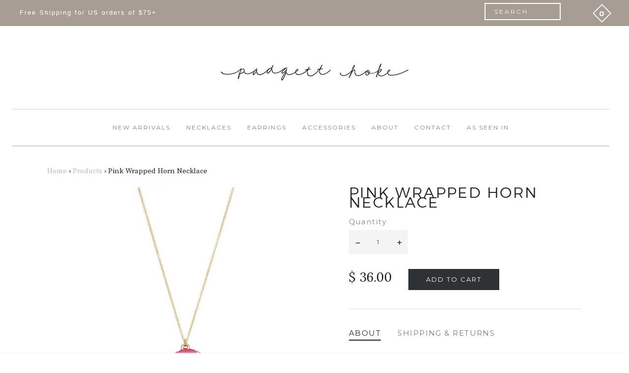

--- FILE ---
content_type: text/html; charset=utf-8
request_url: https://padgetthoke.com/products/coral-wrapped-horn-necklace
body_size: 17825
content:
<!DOCTYPE html>
<!--[if IE 9 ]><html class="ie9 no-js"><![endif]-->
<!--[if IE 8 ]><html class="ie8 no-js"><![endif]-->
<!--[if (gt IE 9)|!(IE)]><!--><html class="no-js"><!--<![endif]-->
<head>
<meta name="facebook-domain-verification" content="y7dqoru3xoqum2s77qrox4madwti8r" />
  <!-- Google Tag Manager -->
<script>(function(w,d,s,l,i){w[l]=w[l]||[];w[l].push({'gtm.start':
new Date().getTime(),event:'gtm.js'});var f=d.getElementsByTagName(s)[0],
j=d.createElement(s),dl=l!='dataLayer'?'&l='+l:'';j.async=true;j.src=
'https://www.googletagmanager.com/gtm.js?id='+i+dl;f.parentNode.insertBefore(j,f);
})(window,document,'script','dataLayer','GTM-K3Z8T9V');</script>
<!-- End Google Tag Manager -->
  <meta charset="utf-8" />

  <link rel="icon" type="image/png" href="//padgetthoke.com/cdn/shop/t/4/assets/favicon.png?v=70383788497419121731469482820"/>

  <!--[if IE]><meta http-equiv='X-UA-Compatible' content='IE=edge,chrome=1' /><![endif]-->
  <link rel="canonical" href="https://padgetthoke.com/products/coral-wrapped-horn-necklace" />
  <meta name="viewport" content="width=device-width, initial-scale=1, minimum-scale=1.0, maximum-scale=1.0, user-scalable=no" />
  



<meta property="og:url" content="https://padgetthoke.com/products/coral-wrapped-horn-necklace">
<meta property="og:site_name" content="Padgett Hoke">

  <meta property="og:type" content="product">
  <meta property="og:title" content="Pink Wrapped Horn Necklace">
  <meta property="og:description" content="Pink Wrapped Horn Necklace
16&#39;&#39; Gold Fill Chain">
  <meta name="description" content="Pink Wrapped Horn Necklace
16&#39;&#39; Gold Fill Chain" />
  
    <meta property="og:image" content="http://padgetthoke.com/cdn/shop/products/PadgettHoke091916_0001.jpg?v=1563216710">
    <meta property="og:image:secure_url" content="https://padgetthoke.com/cdn/shop/products/PadgettHoke091916_0001.jpg?v=1563216710">
  
  
    <meta property="og:image" content="http://padgetthoke.com/cdn/shop/products/PadgettHoke091916_0001.jpg?v=1563216710">
    <meta property="og:image:secure_url" content="https://padgetthoke.com/cdn/shop/products/PadgettHoke091916_0001.jpg?v=1563216710">
  
    <meta property="og:image" content="http://padgetthoke.com/cdn/shop/products/LobozzoPeter-5294_websize.jpg?v=1563216710">
    <meta property="og:image:secure_url" content="https://padgetthoke.com/cdn/shop/products/LobozzoPeter-5294_websize.jpg?v=1563216710">
  
    <meta property="og:image" content="http://padgetthoke.com/cdn/shop/products/LobozzoPeter-5334_websize.jpg?v=1563216710">
    <meta property="og:image:secure_url" content="https://padgetthoke.com/cdn/shop/products/LobozzoPeter-5334_websize.jpg?v=1563216710">
  
  <meta property="og:price:amount" content="36.00">
  <meta property="og:price:currency" content="USD">




  <meta name="twitter:card" content="summary">


  <meta name="twitter:site" content="@barrelny">


  <meta name="twitter:title" content="Pink Wrapped Horn Necklace">
  <meta name="twitter:description" content="Pink Wrapped Horn Necklace
16&#39;&#39; Gold Fill Chain">
  <meta name="twitter:image" content="https://padgetthoke.com/cdn/shop/products/PadgettHoke091916_0001.jpg?v=1563216710">
  <meta name="twitter:image:width" content="480">
  <meta name="twitter:image:height" content="480">




  
  
  

  

  

  

  <link href="//fonts.googleapis.com/css?family=Montserrat:400,700|Source+Serif+Pro:400,700" rel="stylesheet" type="text/css">

  <link href="//padgetthoke.com/cdn/shop/t/4/assets/style.scss.css?v=82011409619395838641674764664" rel="stylesheet" type="text/css" media="all" />

  <!-- SCRIPTS -->
  <!--[if lt IE 9]><script src="//html5shiv.googlecode.com/svn/trunk/html5.js" type="text/javascript"></script><![endif]-->
  <script src="//padgetthoke.com/cdn/shop/t/4/assets/modernizr.min.js?v=121134517573345565831469482822" type="text/javascript"></script>
  <script src="//padgetthoke.com/cdn/shop/t/4/assets/respond.min.js?v=93990193852539669651469482822" type="text/javascript"></script>
  <script src="//padgetthoke.com/cdn/shop/t/4/assets/instafeed.min.js?v=109694167883035091191469936853" type="text/javascript"></script>
  <script src="//padgetthoke.com/cdn/shopifycloud/storefront/assets/themes_support/shopify_common-5f594365.js" type="text/javascript"></script>
  
  <!-- JQUERY -->
  <script src="https://ajax.googleapis.com/ajax/libs/jquery/1.11.3/jquery.min.js" type="text/javascript"></script>
  <!-- jQuery Dependent -->
  <script src="//padgetthoke.com/cdn/shopifycloud/storefront/assets/themes_support/api.jquery-7ab1a3a4.js" type="text/javascript"></script>
  <script src="//padgetthoke.com/cdn/shop/t/4/assets/handlebars.min.js?v=19896317728810226151469482820" type="text/javascript"></script>
  <script src="//padgetthoke.com/cdn/shop/t/4/assets/jquery.fancybox.pack.js?v=40397269768524651751470172850" type="text/javascript"></script>

  <script>window.performance && window.performance.mark && window.performance.mark('shopify.content_for_header.start');</script><meta name="google-site-verification" content="1JYi2kLK1YorUSxotc_vTOLaip2rVpubAfCjNYJeddc">
<meta name="google-site-verification" content="z744FWuDYxkJfHlyI7KevrXKQOvwfv6YRn2D85q7ALI">
<meta id="shopify-digital-wallet" name="shopify-digital-wallet" content="/6715477/digital_wallets/dialog">
<meta name="shopify-checkout-api-token" content="d6a3bec38115ed876ef81d2bf2f93720">
<meta id="in-context-paypal-metadata" data-shop-id="6715477" data-venmo-supported="false" data-environment="production" data-locale="en_US" data-paypal-v4="true" data-currency="USD">
<link rel="alternate" type="application/json+oembed" href="https://padgetthoke.com/products/coral-wrapped-horn-necklace.oembed">
<script async="async" src="/checkouts/internal/preloads.js?locale=en-US"></script>
<link rel="preconnect" href="https://shop.app" crossorigin="anonymous">
<script async="async" src="https://shop.app/checkouts/internal/preloads.js?locale=en-US&shop_id=6715477" crossorigin="anonymous"></script>
<script id="apple-pay-shop-capabilities" type="application/json">{"shopId":6715477,"countryCode":"US","currencyCode":"USD","merchantCapabilities":["supports3DS"],"merchantId":"gid:\/\/shopify\/Shop\/6715477","merchantName":"Padgett Hoke","requiredBillingContactFields":["postalAddress","email","phone"],"requiredShippingContactFields":["postalAddress","email","phone"],"shippingType":"shipping","supportedNetworks":["visa","masterCard","amex","discover","elo","jcb"],"total":{"type":"pending","label":"Padgett Hoke","amount":"1.00"},"shopifyPaymentsEnabled":true,"supportsSubscriptions":true}</script>
<script id="shopify-features" type="application/json">{"accessToken":"d6a3bec38115ed876ef81d2bf2f93720","betas":["rich-media-storefront-analytics"],"domain":"padgetthoke.com","predictiveSearch":true,"shopId":6715477,"locale":"en"}</script>
<script>var Shopify = Shopify || {};
Shopify.shop = "padgett-hoke.myshopify.com";
Shopify.locale = "en";
Shopify.currency = {"active":"USD","rate":"1.0"};
Shopify.country = "US";
Shopify.theme = {"name":"theme-export-padgett-hoke-3-myshopify-com-mosa","id":140446278,"schema_name":null,"schema_version":null,"theme_store_id":null,"role":"main"};
Shopify.theme.handle = "null";
Shopify.theme.style = {"id":null,"handle":null};
Shopify.cdnHost = "padgetthoke.com/cdn";
Shopify.routes = Shopify.routes || {};
Shopify.routes.root = "/";</script>
<script type="module">!function(o){(o.Shopify=o.Shopify||{}).modules=!0}(window);</script>
<script>!function(o){function n(){var o=[];function n(){o.push(Array.prototype.slice.apply(arguments))}return n.q=o,n}var t=o.Shopify=o.Shopify||{};t.loadFeatures=n(),t.autoloadFeatures=n()}(window);</script>
<script>
  window.ShopifyPay = window.ShopifyPay || {};
  window.ShopifyPay.apiHost = "shop.app\/pay";
  window.ShopifyPay.redirectState = null;
</script>
<script id="shop-js-analytics" type="application/json">{"pageType":"product"}</script>
<script defer="defer" async type="module" src="//padgetthoke.com/cdn/shopifycloud/shop-js/modules/v2/client.init-shop-cart-sync_BApSsMSl.en.esm.js"></script>
<script defer="defer" async type="module" src="//padgetthoke.com/cdn/shopifycloud/shop-js/modules/v2/chunk.common_CBoos6YZ.esm.js"></script>
<script type="module">
  await import("//padgetthoke.com/cdn/shopifycloud/shop-js/modules/v2/client.init-shop-cart-sync_BApSsMSl.en.esm.js");
await import("//padgetthoke.com/cdn/shopifycloud/shop-js/modules/v2/chunk.common_CBoos6YZ.esm.js");

  window.Shopify.SignInWithShop?.initShopCartSync?.({"fedCMEnabled":true,"windoidEnabled":true});

</script>
<script>
  window.Shopify = window.Shopify || {};
  if (!window.Shopify.featureAssets) window.Shopify.featureAssets = {};
  window.Shopify.featureAssets['shop-js'] = {"shop-cart-sync":["modules/v2/client.shop-cart-sync_DJczDl9f.en.esm.js","modules/v2/chunk.common_CBoos6YZ.esm.js"],"init-fed-cm":["modules/v2/client.init-fed-cm_BzwGC0Wi.en.esm.js","modules/v2/chunk.common_CBoos6YZ.esm.js"],"init-windoid":["modules/v2/client.init-windoid_BS26ThXS.en.esm.js","modules/v2/chunk.common_CBoos6YZ.esm.js"],"shop-cash-offers":["modules/v2/client.shop-cash-offers_DthCPNIO.en.esm.js","modules/v2/chunk.common_CBoos6YZ.esm.js","modules/v2/chunk.modal_Bu1hFZFC.esm.js"],"shop-button":["modules/v2/client.shop-button_D_JX508o.en.esm.js","modules/v2/chunk.common_CBoos6YZ.esm.js"],"init-shop-email-lookup-coordinator":["modules/v2/client.init-shop-email-lookup-coordinator_DFwWcvrS.en.esm.js","modules/v2/chunk.common_CBoos6YZ.esm.js"],"shop-toast-manager":["modules/v2/client.shop-toast-manager_tEhgP2F9.en.esm.js","modules/v2/chunk.common_CBoos6YZ.esm.js"],"shop-login-button":["modules/v2/client.shop-login-button_DwLgFT0K.en.esm.js","modules/v2/chunk.common_CBoos6YZ.esm.js","modules/v2/chunk.modal_Bu1hFZFC.esm.js"],"avatar":["modules/v2/client.avatar_BTnouDA3.en.esm.js"],"init-shop-cart-sync":["modules/v2/client.init-shop-cart-sync_BApSsMSl.en.esm.js","modules/v2/chunk.common_CBoos6YZ.esm.js"],"pay-button":["modules/v2/client.pay-button_BuNmcIr_.en.esm.js","modules/v2/chunk.common_CBoos6YZ.esm.js"],"init-shop-for-new-customer-accounts":["modules/v2/client.init-shop-for-new-customer-accounts_DrjXSI53.en.esm.js","modules/v2/client.shop-login-button_DwLgFT0K.en.esm.js","modules/v2/chunk.common_CBoos6YZ.esm.js","modules/v2/chunk.modal_Bu1hFZFC.esm.js"],"init-customer-accounts-sign-up":["modules/v2/client.init-customer-accounts-sign-up_TlVCiykN.en.esm.js","modules/v2/client.shop-login-button_DwLgFT0K.en.esm.js","modules/v2/chunk.common_CBoos6YZ.esm.js","modules/v2/chunk.modal_Bu1hFZFC.esm.js"],"shop-follow-button":["modules/v2/client.shop-follow-button_C5D3XtBb.en.esm.js","modules/v2/chunk.common_CBoos6YZ.esm.js","modules/v2/chunk.modal_Bu1hFZFC.esm.js"],"checkout-modal":["modules/v2/client.checkout-modal_8TC_1FUY.en.esm.js","modules/v2/chunk.common_CBoos6YZ.esm.js","modules/v2/chunk.modal_Bu1hFZFC.esm.js"],"init-customer-accounts":["modules/v2/client.init-customer-accounts_C0Oh2ljF.en.esm.js","modules/v2/client.shop-login-button_DwLgFT0K.en.esm.js","modules/v2/chunk.common_CBoos6YZ.esm.js","modules/v2/chunk.modal_Bu1hFZFC.esm.js"],"lead-capture":["modules/v2/client.lead-capture_Cq0gfm7I.en.esm.js","modules/v2/chunk.common_CBoos6YZ.esm.js","modules/v2/chunk.modal_Bu1hFZFC.esm.js"],"shop-login":["modules/v2/client.shop-login_BmtnoEUo.en.esm.js","modules/v2/chunk.common_CBoos6YZ.esm.js","modules/v2/chunk.modal_Bu1hFZFC.esm.js"],"payment-terms":["modules/v2/client.payment-terms_BHOWV7U_.en.esm.js","modules/v2/chunk.common_CBoos6YZ.esm.js","modules/v2/chunk.modal_Bu1hFZFC.esm.js"]};
</script>
<script>(function() {
  var isLoaded = false;
  function asyncLoad() {
    if (isLoaded) return;
    isLoaded = true;
    var urls = ["https:\/\/cdn.shopify.com\/s\/files\/1\/0671\/5477\/t\/4\/assets\/clever_adwords_global_tag.js?shop=padgett-hoke.myshopify.com","\/\/shopify.privy.com\/widget.js?shop=padgett-hoke.myshopify.com","https:\/\/cdn.hextom.com\/js\/quickannouncementbar.js?shop=padgett-hoke.myshopify.com"];
    for (var i = 0; i < urls.length; i++) {
      var s = document.createElement('script');
      s.type = 'text/javascript';
      s.async = true;
      s.src = urls[i];
      var x = document.getElementsByTagName('script')[0];
      x.parentNode.insertBefore(s, x);
    }
  };
  if(window.attachEvent) {
    window.attachEvent('onload', asyncLoad);
  } else {
    window.addEventListener('load', asyncLoad, false);
  }
})();</script>
<script id="__st">var __st={"a":6715477,"offset":-25200,"reqid":"4956ff4a-a8ef-4df1-9d97-631fa620ab08-1768904167","pageurl":"padgetthoke.com\/products\/coral-wrapped-horn-necklace","u":"354b855be9da","p":"product","rtyp":"product","rid":8752168710};</script>
<script>window.ShopifyPaypalV4VisibilityTracking = true;</script>
<script id="captcha-bootstrap">!function(){'use strict';const t='contact',e='account',n='new_comment',o=[[t,t],['blogs',n],['comments',n],[t,'customer']],c=[[e,'customer_login'],[e,'guest_login'],[e,'recover_customer_password'],[e,'create_customer']],r=t=>t.map((([t,e])=>`form[action*='/${t}']:not([data-nocaptcha='true']) input[name='form_type'][value='${e}']`)).join(','),a=t=>()=>t?[...document.querySelectorAll(t)].map((t=>t.form)):[];function s(){const t=[...o],e=r(t);return a(e)}const i='password',u='form_key',d=['recaptcha-v3-token','g-recaptcha-response','h-captcha-response',i],f=()=>{try{return window.sessionStorage}catch{return}},m='__shopify_v',_=t=>t.elements[u];function p(t,e,n=!1){try{const o=window.sessionStorage,c=JSON.parse(o.getItem(e)),{data:r}=function(t){const{data:e,action:n}=t;return t[m]||n?{data:e,action:n}:{data:t,action:n}}(c);for(const[e,n]of Object.entries(r))t.elements[e]&&(t.elements[e].value=n);n&&o.removeItem(e)}catch(o){console.error('form repopulation failed',{error:o})}}const l='form_type',E='cptcha';function T(t){t.dataset[E]=!0}const w=window,h=w.document,L='Shopify',v='ce_forms',y='captcha';let A=!1;((t,e)=>{const n=(g='f06e6c50-85a8-45c8-87d0-21a2b65856fe',I='https://cdn.shopify.com/shopifycloud/storefront-forms-hcaptcha/ce_storefront_forms_captcha_hcaptcha.v1.5.2.iife.js',D={infoText:'Protected by hCaptcha',privacyText:'Privacy',termsText:'Terms'},(t,e,n)=>{const o=w[L][v],c=o.bindForm;if(c)return c(t,g,e,D).then(n);var r;o.q.push([[t,g,e,D],n]),r=I,A||(h.body.append(Object.assign(h.createElement('script'),{id:'captcha-provider',async:!0,src:r})),A=!0)});var g,I,D;w[L]=w[L]||{},w[L][v]=w[L][v]||{},w[L][v].q=[],w[L][y]=w[L][y]||{},w[L][y].protect=function(t,e){n(t,void 0,e),T(t)},Object.freeze(w[L][y]),function(t,e,n,w,h,L){const[v,y,A,g]=function(t,e,n){const i=e?o:[],u=t?c:[],d=[...i,...u],f=r(d),m=r(i),_=r(d.filter((([t,e])=>n.includes(e))));return[a(f),a(m),a(_),s()]}(w,h,L),I=t=>{const e=t.target;return e instanceof HTMLFormElement?e:e&&e.form},D=t=>v().includes(t);t.addEventListener('submit',(t=>{const e=I(t);if(!e)return;const n=D(e)&&!e.dataset.hcaptchaBound&&!e.dataset.recaptchaBound,o=_(e),c=g().includes(e)&&(!o||!o.value);(n||c)&&t.preventDefault(),c&&!n&&(function(t){try{if(!f())return;!function(t){const e=f();if(!e)return;const n=_(t);if(!n)return;const o=n.value;o&&e.removeItem(o)}(t);const e=Array.from(Array(32),(()=>Math.random().toString(36)[2])).join('');!function(t,e){_(t)||t.append(Object.assign(document.createElement('input'),{type:'hidden',name:u})),t.elements[u].value=e}(t,e),function(t,e){const n=f();if(!n)return;const o=[...t.querySelectorAll(`input[type='${i}']`)].map((({name:t})=>t)),c=[...d,...o],r={};for(const[a,s]of new FormData(t).entries())c.includes(a)||(r[a]=s);n.setItem(e,JSON.stringify({[m]:1,action:t.action,data:r}))}(t,e)}catch(e){console.error('failed to persist form',e)}}(e),e.submit())}));const S=(t,e)=>{t&&!t.dataset[E]&&(n(t,e.some((e=>e===t))),T(t))};for(const o of['focusin','change'])t.addEventListener(o,(t=>{const e=I(t);D(e)&&S(e,y())}));const B=e.get('form_key'),M=e.get(l),P=B&&M;t.addEventListener('DOMContentLoaded',(()=>{const t=y();if(P)for(const e of t)e.elements[l].value===M&&p(e,B);[...new Set([...A(),...v().filter((t=>'true'===t.dataset.shopifyCaptcha))])].forEach((e=>S(e,t)))}))}(h,new URLSearchParams(w.location.search),n,t,e,['guest_login'])})(!0,!0)}();</script>
<script integrity="sha256-4kQ18oKyAcykRKYeNunJcIwy7WH5gtpwJnB7kiuLZ1E=" data-source-attribution="shopify.loadfeatures" defer="defer" src="//padgetthoke.com/cdn/shopifycloud/storefront/assets/storefront/load_feature-a0a9edcb.js" crossorigin="anonymous"></script>
<script crossorigin="anonymous" defer="defer" src="//padgetthoke.com/cdn/shopifycloud/storefront/assets/shopify_pay/storefront-65b4c6d7.js?v=20250812"></script>
<script data-source-attribution="shopify.dynamic_checkout.dynamic.init">var Shopify=Shopify||{};Shopify.PaymentButton=Shopify.PaymentButton||{isStorefrontPortableWallets:!0,init:function(){window.Shopify.PaymentButton.init=function(){};var t=document.createElement("script");t.src="https://padgetthoke.com/cdn/shopifycloud/portable-wallets/latest/portable-wallets.en.js",t.type="module",document.head.appendChild(t)}};
</script>
<script data-source-attribution="shopify.dynamic_checkout.buyer_consent">
  function portableWalletsHideBuyerConsent(e){var t=document.getElementById("shopify-buyer-consent"),n=document.getElementById("shopify-subscription-policy-button");t&&n&&(t.classList.add("hidden"),t.setAttribute("aria-hidden","true"),n.removeEventListener("click",e))}function portableWalletsShowBuyerConsent(e){var t=document.getElementById("shopify-buyer-consent"),n=document.getElementById("shopify-subscription-policy-button");t&&n&&(t.classList.remove("hidden"),t.removeAttribute("aria-hidden"),n.addEventListener("click",e))}window.Shopify?.PaymentButton&&(window.Shopify.PaymentButton.hideBuyerConsent=portableWalletsHideBuyerConsent,window.Shopify.PaymentButton.showBuyerConsent=portableWalletsShowBuyerConsent);
</script>
<script data-source-attribution="shopify.dynamic_checkout.cart.bootstrap">document.addEventListener("DOMContentLoaded",(function(){function t(){return document.querySelector("shopify-accelerated-checkout-cart, shopify-accelerated-checkout")}if(t())Shopify.PaymentButton.init();else{new MutationObserver((function(e,n){t()&&(Shopify.PaymentButton.init(),n.disconnect())})).observe(document.body,{childList:!0,subtree:!0})}}));
</script>
<link id="shopify-accelerated-checkout-styles" rel="stylesheet" media="screen" href="https://padgetthoke.com/cdn/shopifycloud/portable-wallets/latest/accelerated-checkout-backwards-compat.css" crossorigin="anonymous">
<style id="shopify-accelerated-checkout-cart">
        #shopify-buyer-consent {
  margin-top: 1em;
  display: inline-block;
  width: 100%;
}

#shopify-buyer-consent.hidden {
  display: none;
}

#shopify-subscription-policy-button {
  background: none;
  border: none;
  padding: 0;
  text-decoration: underline;
  font-size: inherit;
  cursor: pointer;
}

#shopify-subscription-policy-button::before {
  box-shadow: none;
}

      </style>

<script>window.performance && window.performance.mark && window.performance.mark('shopify.content_for_header.end');</script>

  <title>
  Pink Wrapped Horn Necklace &ndash; Padgett Hoke
  </title>
  
  
  <link href='https://fonts.googleapis.com/css?family=Raleway:400,500,300|Lora:400,400italic' rel='stylesheet' type='text/css'>

  <link href="//padgetthoke.com/cdn/shop/t/4/assets/font.css?v=24865337470800825731469489458" rel="stylesheet" type="text/css" media="all" />
  
  <meta name="google-site-verification" content="z744FWuDYxkJfHlyI7KevrXKQOvwfv6YRn2D85q7ALI" />
  
<link href="https://monorail-edge.shopifysvc.com" rel="dns-prefetch">
<script>(function(){if ("sendBeacon" in navigator && "performance" in window) {try {var session_token_from_headers = performance.getEntriesByType('navigation')[0].serverTiming.find(x => x.name == '_s').description;} catch {var session_token_from_headers = undefined;}var session_cookie_matches = document.cookie.match(/_shopify_s=([^;]*)/);var session_token_from_cookie = session_cookie_matches && session_cookie_matches.length === 2 ? session_cookie_matches[1] : "";var session_token = session_token_from_headers || session_token_from_cookie || "";function handle_abandonment_event(e) {var entries = performance.getEntries().filter(function(entry) {return /monorail-edge.shopifysvc.com/.test(entry.name);});if (!window.abandonment_tracked && entries.length === 0) {window.abandonment_tracked = true;var currentMs = Date.now();var navigation_start = performance.timing.navigationStart;var payload = {shop_id: 6715477,url: window.location.href,navigation_start,duration: currentMs - navigation_start,session_token,page_type: "product"};window.navigator.sendBeacon("https://monorail-edge.shopifysvc.com/v1/produce", JSON.stringify({schema_id: "online_store_buyer_site_abandonment/1.1",payload: payload,metadata: {event_created_at_ms: currentMs,event_sent_at_ms: currentMs}}));}}window.addEventListener('pagehide', handle_abandonment_event);}}());</script>
<script id="web-pixels-manager-setup">(function e(e,d,r,n,o){if(void 0===o&&(o={}),!Boolean(null===(a=null===(i=window.Shopify)||void 0===i?void 0:i.analytics)||void 0===a?void 0:a.replayQueue)){var i,a;window.Shopify=window.Shopify||{};var t=window.Shopify;t.analytics=t.analytics||{};var s=t.analytics;s.replayQueue=[],s.publish=function(e,d,r){return s.replayQueue.push([e,d,r]),!0};try{self.performance.mark("wpm:start")}catch(e){}var l=function(){var e={modern:/Edge?\/(1{2}[4-9]|1[2-9]\d|[2-9]\d{2}|\d{4,})\.\d+(\.\d+|)|Firefox\/(1{2}[4-9]|1[2-9]\d|[2-9]\d{2}|\d{4,})\.\d+(\.\d+|)|Chrom(ium|e)\/(9{2}|\d{3,})\.\d+(\.\d+|)|(Maci|X1{2}).+ Version\/(15\.\d+|(1[6-9]|[2-9]\d|\d{3,})\.\d+)([,.]\d+|)( \(\w+\)|)( Mobile\/\w+|) Safari\/|Chrome.+OPR\/(9{2}|\d{3,})\.\d+\.\d+|(CPU[ +]OS|iPhone[ +]OS|CPU[ +]iPhone|CPU IPhone OS|CPU iPad OS)[ +]+(15[._]\d+|(1[6-9]|[2-9]\d|\d{3,})[._]\d+)([._]\d+|)|Android:?[ /-](13[3-9]|1[4-9]\d|[2-9]\d{2}|\d{4,})(\.\d+|)(\.\d+|)|Android.+Firefox\/(13[5-9]|1[4-9]\d|[2-9]\d{2}|\d{4,})\.\d+(\.\d+|)|Android.+Chrom(ium|e)\/(13[3-9]|1[4-9]\d|[2-9]\d{2}|\d{4,})\.\d+(\.\d+|)|SamsungBrowser\/([2-9]\d|\d{3,})\.\d+/,legacy:/Edge?\/(1[6-9]|[2-9]\d|\d{3,})\.\d+(\.\d+|)|Firefox\/(5[4-9]|[6-9]\d|\d{3,})\.\d+(\.\d+|)|Chrom(ium|e)\/(5[1-9]|[6-9]\d|\d{3,})\.\d+(\.\d+|)([\d.]+$|.*Safari\/(?![\d.]+ Edge\/[\d.]+$))|(Maci|X1{2}).+ Version\/(10\.\d+|(1[1-9]|[2-9]\d|\d{3,})\.\d+)([,.]\d+|)( \(\w+\)|)( Mobile\/\w+|) Safari\/|Chrome.+OPR\/(3[89]|[4-9]\d|\d{3,})\.\d+\.\d+|(CPU[ +]OS|iPhone[ +]OS|CPU[ +]iPhone|CPU IPhone OS|CPU iPad OS)[ +]+(10[._]\d+|(1[1-9]|[2-9]\d|\d{3,})[._]\d+)([._]\d+|)|Android:?[ /-](13[3-9]|1[4-9]\d|[2-9]\d{2}|\d{4,})(\.\d+|)(\.\d+|)|Mobile Safari.+OPR\/([89]\d|\d{3,})\.\d+\.\d+|Android.+Firefox\/(13[5-9]|1[4-9]\d|[2-9]\d{2}|\d{4,})\.\d+(\.\d+|)|Android.+Chrom(ium|e)\/(13[3-9]|1[4-9]\d|[2-9]\d{2}|\d{4,})\.\d+(\.\d+|)|Android.+(UC? ?Browser|UCWEB|U3)[ /]?(15\.([5-9]|\d{2,})|(1[6-9]|[2-9]\d|\d{3,})\.\d+)\.\d+|SamsungBrowser\/(5\.\d+|([6-9]|\d{2,})\.\d+)|Android.+MQ{2}Browser\/(14(\.(9|\d{2,})|)|(1[5-9]|[2-9]\d|\d{3,})(\.\d+|))(\.\d+|)|K[Aa][Ii]OS\/(3\.\d+|([4-9]|\d{2,})\.\d+)(\.\d+|)/},d=e.modern,r=e.legacy,n=navigator.userAgent;return n.match(d)?"modern":n.match(r)?"legacy":"unknown"}(),u="modern"===l?"modern":"legacy",c=(null!=n?n:{modern:"",legacy:""})[u],f=function(e){return[e.baseUrl,"/wpm","/b",e.hashVersion,"modern"===e.buildTarget?"m":"l",".js"].join("")}({baseUrl:d,hashVersion:r,buildTarget:u}),m=function(e){var d=e.version,r=e.bundleTarget,n=e.surface,o=e.pageUrl,i=e.monorailEndpoint;return{emit:function(e){var a=e.status,t=e.errorMsg,s=(new Date).getTime(),l=JSON.stringify({metadata:{event_sent_at_ms:s},events:[{schema_id:"web_pixels_manager_load/3.1",payload:{version:d,bundle_target:r,page_url:o,status:a,surface:n,error_msg:t},metadata:{event_created_at_ms:s}}]});if(!i)return console&&console.warn&&console.warn("[Web Pixels Manager] No Monorail endpoint provided, skipping logging."),!1;try{return self.navigator.sendBeacon.bind(self.navigator)(i,l)}catch(e){}var u=new XMLHttpRequest;try{return u.open("POST",i,!0),u.setRequestHeader("Content-Type","text/plain"),u.send(l),!0}catch(e){return console&&console.warn&&console.warn("[Web Pixels Manager] Got an unhandled error while logging to Monorail."),!1}}}}({version:r,bundleTarget:l,surface:e.surface,pageUrl:self.location.href,monorailEndpoint:e.monorailEndpoint});try{o.browserTarget=l,function(e){var d=e.src,r=e.async,n=void 0===r||r,o=e.onload,i=e.onerror,a=e.sri,t=e.scriptDataAttributes,s=void 0===t?{}:t,l=document.createElement("script"),u=document.querySelector("head"),c=document.querySelector("body");if(l.async=n,l.src=d,a&&(l.integrity=a,l.crossOrigin="anonymous"),s)for(var f in s)if(Object.prototype.hasOwnProperty.call(s,f))try{l.dataset[f]=s[f]}catch(e){}if(o&&l.addEventListener("load",o),i&&l.addEventListener("error",i),u)u.appendChild(l);else{if(!c)throw new Error("Did not find a head or body element to append the script");c.appendChild(l)}}({src:f,async:!0,onload:function(){if(!function(){var e,d;return Boolean(null===(d=null===(e=window.Shopify)||void 0===e?void 0:e.analytics)||void 0===d?void 0:d.initialized)}()){var d=window.webPixelsManager.init(e)||void 0;if(d){var r=window.Shopify.analytics;r.replayQueue.forEach((function(e){var r=e[0],n=e[1],o=e[2];d.publishCustomEvent(r,n,o)})),r.replayQueue=[],r.publish=d.publishCustomEvent,r.visitor=d.visitor,r.initialized=!0}}},onerror:function(){return m.emit({status:"failed",errorMsg:"".concat(f," has failed to load")})},sri:function(e){var d=/^sha384-[A-Za-z0-9+/=]+$/;return"string"==typeof e&&d.test(e)}(c)?c:"",scriptDataAttributes:o}),m.emit({status:"loading"})}catch(e){m.emit({status:"failed",errorMsg:(null==e?void 0:e.message)||"Unknown error"})}}})({shopId: 6715477,storefrontBaseUrl: "https://padgetthoke.com",extensionsBaseUrl: "https://extensions.shopifycdn.com/cdn/shopifycloud/web-pixels-manager",monorailEndpoint: "https://monorail-edge.shopifysvc.com/unstable/produce_batch",surface: "storefront-renderer",enabledBetaFlags: ["2dca8a86"],webPixelsConfigList: [{"id":"356483158","configuration":"{\"config\":\"{\\\"pixel_id\\\":\\\"AW-471406868\\\",\\\"target_country\\\":\\\"US\\\",\\\"gtag_events\\\":[{\\\"type\\\":\\\"search\\\",\\\"action_label\\\":\\\"AW-471406868\\\/ggJ7CPu3gewBEJSy5OAB\\\"},{\\\"type\\\":\\\"begin_checkout\\\",\\\"action_label\\\":\\\"AW-471406868\\\/nZetCPi3gewBEJSy5OAB\\\"},{\\\"type\\\":\\\"view_item\\\",\\\"action_label\\\":[\\\"AW-471406868\\\/Ute5CPK3gewBEJSy5OAB\\\",\\\"MC-VCY358CS0T\\\"]},{\\\"type\\\":\\\"purchase\\\",\\\"action_label\\\":[\\\"AW-471406868\\\/emaNCO-3gewBEJSy5OAB\\\",\\\"MC-VCY358CS0T\\\"]},{\\\"type\\\":\\\"page_view\\\",\\\"action_label\\\":[\\\"AW-471406868\\\/ZvykCOy3gewBEJSy5OAB\\\",\\\"MC-VCY358CS0T\\\"]},{\\\"type\\\":\\\"add_payment_info\\\",\\\"action_label\\\":\\\"AW-471406868\\\/8K3tCP63gewBEJSy5OAB\\\"},{\\\"type\\\":\\\"add_to_cart\\\",\\\"action_label\\\":\\\"AW-471406868\\\/913CCPW3gewBEJSy5OAB\\\"}],\\\"enable_monitoring_mode\\\":false}\"}","eventPayloadVersion":"v1","runtimeContext":"OPEN","scriptVersion":"b2a88bafab3e21179ed38636efcd8a93","type":"APP","apiClientId":1780363,"privacyPurposes":[],"dataSharingAdjustments":{"protectedCustomerApprovalScopes":["read_customer_address","read_customer_email","read_customer_name","read_customer_personal_data","read_customer_phone"]}},{"id":"93388886","configuration":"{\"pixel_id\":\"630556277349756\",\"pixel_type\":\"facebook_pixel\",\"metaapp_system_user_token\":\"-\"}","eventPayloadVersion":"v1","runtimeContext":"OPEN","scriptVersion":"ca16bc87fe92b6042fbaa3acc2fbdaa6","type":"APP","apiClientId":2329312,"privacyPurposes":["ANALYTICS","MARKETING","SALE_OF_DATA"],"dataSharingAdjustments":{"protectedCustomerApprovalScopes":["read_customer_address","read_customer_email","read_customer_name","read_customer_personal_data","read_customer_phone"]}},{"id":"82051158","eventPayloadVersion":"v1","runtimeContext":"LAX","scriptVersion":"1","type":"CUSTOM","privacyPurposes":["ANALYTICS"],"name":"Google Analytics tag (migrated)"},{"id":"shopify-app-pixel","configuration":"{}","eventPayloadVersion":"v1","runtimeContext":"STRICT","scriptVersion":"0450","apiClientId":"shopify-pixel","type":"APP","privacyPurposes":["ANALYTICS","MARKETING"]},{"id":"shopify-custom-pixel","eventPayloadVersion":"v1","runtimeContext":"LAX","scriptVersion":"0450","apiClientId":"shopify-pixel","type":"CUSTOM","privacyPurposes":["ANALYTICS","MARKETING"]}],isMerchantRequest: false,initData: {"shop":{"name":"Padgett Hoke","paymentSettings":{"currencyCode":"USD"},"myshopifyDomain":"padgett-hoke.myshopify.com","countryCode":"US","storefrontUrl":"https:\/\/padgetthoke.com"},"customer":null,"cart":null,"checkout":null,"productVariants":[{"price":{"amount":36.0,"currencyCode":"USD"},"product":{"title":"Pink Wrapped Horn Necklace","vendor":"Padgett Hoke","id":"8752168710","untranslatedTitle":"Pink Wrapped Horn Necklace","url":"\/products\/coral-wrapped-horn-necklace","type":"Necklace"},"id":"31306422918","image":{"src":"\/\/padgetthoke.com\/cdn\/shop\/products\/PadgettHoke091916_0001.jpg?v=1563216710"},"sku":"N0207","title":"Default Title","untranslatedTitle":"Default Title"}],"purchasingCompany":null},},"https://padgetthoke.com/cdn","fcfee988w5aeb613cpc8e4bc33m6693e112",{"modern":"","legacy":""},{"shopId":"6715477","storefrontBaseUrl":"https:\/\/padgetthoke.com","extensionBaseUrl":"https:\/\/extensions.shopifycdn.com\/cdn\/shopifycloud\/web-pixels-manager","surface":"storefront-renderer","enabledBetaFlags":"[\"2dca8a86\"]","isMerchantRequest":"false","hashVersion":"fcfee988w5aeb613cpc8e4bc33m6693e112","publish":"custom","events":"[[\"page_viewed\",{}],[\"product_viewed\",{\"productVariant\":{\"price\":{\"amount\":36.0,\"currencyCode\":\"USD\"},\"product\":{\"title\":\"Pink Wrapped Horn Necklace\",\"vendor\":\"Padgett Hoke\",\"id\":\"8752168710\",\"untranslatedTitle\":\"Pink Wrapped Horn Necklace\",\"url\":\"\/products\/coral-wrapped-horn-necklace\",\"type\":\"Necklace\"},\"id\":\"31306422918\",\"image\":{\"src\":\"\/\/padgetthoke.com\/cdn\/shop\/products\/PadgettHoke091916_0001.jpg?v=1563216710\"},\"sku\":\"N0207\",\"title\":\"Default Title\",\"untranslatedTitle\":\"Default Title\"}}]]"});</script><script>
  window.ShopifyAnalytics = window.ShopifyAnalytics || {};
  window.ShopifyAnalytics.meta = window.ShopifyAnalytics.meta || {};
  window.ShopifyAnalytics.meta.currency = 'USD';
  var meta = {"product":{"id":8752168710,"gid":"gid:\/\/shopify\/Product\/8752168710","vendor":"Padgett Hoke","type":"Necklace","handle":"coral-wrapped-horn-necklace","variants":[{"id":31306422918,"price":3600,"name":"Pink Wrapped Horn Necklace","public_title":null,"sku":"N0207"}],"remote":false},"page":{"pageType":"product","resourceType":"product","resourceId":8752168710,"requestId":"4956ff4a-a8ef-4df1-9d97-631fa620ab08-1768904167"}};
  for (var attr in meta) {
    window.ShopifyAnalytics.meta[attr] = meta[attr];
  }
</script>
<script class="analytics">
  (function () {
    var customDocumentWrite = function(content) {
      var jquery = null;

      if (window.jQuery) {
        jquery = window.jQuery;
      } else if (window.Checkout && window.Checkout.$) {
        jquery = window.Checkout.$;
      }

      if (jquery) {
        jquery('body').append(content);
      }
    };

    var hasLoggedConversion = function(token) {
      if (token) {
        return document.cookie.indexOf('loggedConversion=' + token) !== -1;
      }
      return false;
    }

    var setCookieIfConversion = function(token) {
      if (token) {
        var twoMonthsFromNow = new Date(Date.now());
        twoMonthsFromNow.setMonth(twoMonthsFromNow.getMonth() + 2);

        document.cookie = 'loggedConversion=' + token + '; expires=' + twoMonthsFromNow;
      }
    }

    var trekkie = window.ShopifyAnalytics.lib = window.trekkie = window.trekkie || [];
    if (trekkie.integrations) {
      return;
    }
    trekkie.methods = [
      'identify',
      'page',
      'ready',
      'track',
      'trackForm',
      'trackLink'
    ];
    trekkie.factory = function(method) {
      return function() {
        var args = Array.prototype.slice.call(arguments);
        args.unshift(method);
        trekkie.push(args);
        return trekkie;
      };
    };
    for (var i = 0; i < trekkie.methods.length; i++) {
      var key = trekkie.methods[i];
      trekkie[key] = trekkie.factory(key);
    }
    trekkie.load = function(config) {
      trekkie.config = config || {};
      trekkie.config.initialDocumentCookie = document.cookie;
      var first = document.getElementsByTagName('script')[0];
      var script = document.createElement('script');
      script.type = 'text/javascript';
      script.onerror = function(e) {
        var scriptFallback = document.createElement('script');
        scriptFallback.type = 'text/javascript';
        scriptFallback.onerror = function(error) {
                var Monorail = {
      produce: function produce(monorailDomain, schemaId, payload) {
        var currentMs = new Date().getTime();
        var event = {
          schema_id: schemaId,
          payload: payload,
          metadata: {
            event_created_at_ms: currentMs,
            event_sent_at_ms: currentMs
          }
        };
        return Monorail.sendRequest("https://" + monorailDomain + "/v1/produce", JSON.stringify(event));
      },
      sendRequest: function sendRequest(endpointUrl, payload) {
        // Try the sendBeacon API
        if (window && window.navigator && typeof window.navigator.sendBeacon === 'function' && typeof window.Blob === 'function' && !Monorail.isIos12()) {
          var blobData = new window.Blob([payload], {
            type: 'text/plain'
          });

          if (window.navigator.sendBeacon(endpointUrl, blobData)) {
            return true;
          } // sendBeacon was not successful

        } // XHR beacon

        var xhr = new XMLHttpRequest();

        try {
          xhr.open('POST', endpointUrl);
          xhr.setRequestHeader('Content-Type', 'text/plain');
          xhr.send(payload);
        } catch (e) {
          console.log(e);
        }

        return false;
      },
      isIos12: function isIos12() {
        return window.navigator.userAgent.lastIndexOf('iPhone; CPU iPhone OS 12_') !== -1 || window.navigator.userAgent.lastIndexOf('iPad; CPU OS 12_') !== -1;
      }
    };
    Monorail.produce('monorail-edge.shopifysvc.com',
      'trekkie_storefront_load_errors/1.1',
      {shop_id: 6715477,
      theme_id: 140446278,
      app_name: "storefront",
      context_url: window.location.href,
      source_url: "//padgetthoke.com/cdn/s/trekkie.storefront.cd680fe47e6c39ca5d5df5f0a32d569bc48c0f27.min.js"});

        };
        scriptFallback.async = true;
        scriptFallback.src = '//padgetthoke.com/cdn/s/trekkie.storefront.cd680fe47e6c39ca5d5df5f0a32d569bc48c0f27.min.js';
        first.parentNode.insertBefore(scriptFallback, first);
      };
      script.async = true;
      script.src = '//padgetthoke.com/cdn/s/trekkie.storefront.cd680fe47e6c39ca5d5df5f0a32d569bc48c0f27.min.js';
      first.parentNode.insertBefore(script, first);
    };
    trekkie.load(
      {"Trekkie":{"appName":"storefront","development":false,"defaultAttributes":{"shopId":6715477,"isMerchantRequest":null,"themeId":140446278,"themeCityHash":"1059632309210020776","contentLanguage":"en","currency":"USD","eventMetadataId":"f65c544a-c665-49c3-a52f-f78f0085186b"},"isServerSideCookieWritingEnabled":true,"monorailRegion":"shop_domain","enabledBetaFlags":["65f19447"]},"Session Attribution":{},"S2S":{"facebookCapiEnabled":true,"source":"trekkie-storefront-renderer","apiClientId":580111}}
    );

    var loaded = false;
    trekkie.ready(function() {
      if (loaded) return;
      loaded = true;

      window.ShopifyAnalytics.lib = window.trekkie;

      var originalDocumentWrite = document.write;
      document.write = customDocumentWrite;
      try { window.ShopifyAnalytics.merchantGoogleAnalytics.call(this); } catch(error) {};
      document.write = originalDocumentWrite;

      window.ShopifyAnalytics.lib.page(null,{"pageType":"product","resourceType":"product","resourceId":8752168710,"requestId":"4956ff4a-a8ef-4df1-9d97-631fa620ab08-1768904167","shopifyEmitted":true});

      var match = window.location.pathname.match(/checkouts\/(.+)\/(thank_you|post_purchase)/)
      var token = match? match[1]: undefined;
      if (!hasLoggedConversion(token)) {
        setCookieIfConversion(token);
        window.ShopifyAnalytics.lib.track("Viewed Product",{"currency":"USD","variantId":31306422918,"productId":8752168710,"productGid":"gid:\/\/shopify\/Product\/8752168710","name":"Pink Wrapped Horn Necklace","price":"36.00","sku":"N0207","brand":"Padgett Hoke","variant":null,"category":"Necklace","nonInteraction":true,"remote":false},undefined,undefined,{"shopifyEmitted":true});
      window.ShopifyAnalytics.lib.track("monorail:\/\/trekkie_storefront_viewed_product\/1.1",{"currency":"USD","variantId":31306422918,"productId":8752168710,"productGid":"gid:\/\/shopify\/Product\/8752168710","name":"Pink Wrapped Horn Necklace","price":"36.00","sku":"N0207","brand":"Padgett Hoke","variant":null,"category":"Necklace","nonInteraction":true,"remote":false,"referer":"https:\/\/padgetthoke.com\/products\/coral-wrapped-horn-necklace"});
      }
    });


        var eventsListenerScript = document.createElement('script');
        eventsListenerScript.async = true;
        eventsListenerScript.src = "//padgetthoke.com/cdn/shopifycloud/storefront/assets/shop_events_listener-3da45d37.js";
        document.getElementsByTagName('head')[0].appendChild(eventsListenerScript);

})();</script>
  <script>
  if (!window.ga || (window.ga && typeof window.ga !== 'function')) {
    window.ga = function ga() {
      (window.ga.q = window.ga.q || []).push(arguments);
      if (window.Shopify && window.Shopify.analytics && typeof window.Shopify.analytics.publish === 'function') {
        window.Shopify.analytics.publish("ga_stub_called", {}, {sendTo: "google_osp_migration"});
      }
      console.error("Shopify's Google Analytics stub called with:", Array.from(arguments), "\nSee https://help.shopify.com/manual/promoting-marketing/pixels/pixel-migration#google for more information.");
    };
    if (window.Shopify && window.Shopify.analytics && typeof window.Shopify.analytics.publish === 'function') {
      window.Shopify.analytics.publish("ga_stub_initialized", {}, {sendTo: "google_osp_migration"});
    }
  }
</script>
<script
  defer
  src="https://padgetthoke.com/cdn/shopifycloud/perf-kit/shopify-perf-kit-3.0.4.min.js"
  data-application="storefront-renderer"
  data-shop-id="6715477"
  data-render-region="gcp-us-central1"
  data-page-type="product"
  data-theme-instance-id="140446278"
  data-theme-name=""
  data-theme-version=""
  data-monorail-region="shop_domain"
  data-resource-timing-sampling-rate="10"
  data-shs="true"
  data-shs-beacon="true"
  data-shs-export-with-fetch="true"
  data-shs-logs-sample-rate="1"
  data-shs-beacon-endpoint="https://padgetthoke.com/api/collect"
></script>
</head>



<body id="pink-wrapped-horn-necklace" class="template-product image-hover-light cta-fill-black" >
  
  <!-- Google Tag Manager (noscript) -->
<noscript><iframe src="https://www.googletagmanager.com/ns.html?id=GTM-K3Z8T9V"
height="0" width="0" style="display:none;visibility:hidden"></iframe></noscript>
<!-- End Google Tag Manager (noscript) -->

  
  
  

  
  
  <div class="pageWrap">

   
  
<header class="site-header header--no-bg">
  <div class="top-bar">
    <h4 class="hide-mobile">Free Shipping for US orders of $75+&nbsp;</h4>
    <a href="#menu" class="js-menuToggle menuToggle nav-item-fixed nav-item hide-desktop" data-target="nav">
            <div id="hamburger-menu" class="icon-menu">
              <img alt="icon-menu-open" src='//padgetthoke.com/cdn/shop/t/4/assets/icon_fallback_menu.png?v=93582361197960162071469482821' class="ie8-hidden icon-menu-open">
              <img alt="icon-menu-close" src='//padgetthoke.com/cdn/shop/t/4/assets/icon_fallback_close.png?v=75759424361271483011469482821' class="ie8-hidden icon-menu-close">
              <div class="diamond-bar"></div>
              <div id="hamburger-bar" class="icon-bar"></div>
            </div>
          </a>
       <form action="/search" method="get" class="search-bar hide-mobile" role="search">
          <input type="search" name="q" value="" placeholder="Search" class="input-group-field" aria-label="Translation missing: en.general.search.placeholder">
        </form>
        <div class="cart-icon-container">
          <a href="/cart" class="js-cartToggle cartToggle nav-item-fixed nav-item diamond-outline">
            <div class="diamond"></div>
            <div id="CartToggleItemCount" class="cartToggle-items">0</div>
          </a> 
        </div>
    </div>
  <div class="container">
    <div class="row row-lg">
      
        <a href="/" class="nav-item main-logo">
          <img src="//padgetthoke.com/cdn/shop/t/4/assets/logo.png?v=134158699752811286191471385284" alt="Mulberry Logo" class="logo" />
          
        </a>
      


            <ul class="nav-main site-nav  hide-mobile" id="AccessibleNav">
      
      
        
        
        

        

        <li class="menu-item">

        <!-- LINKS -->
          <a class="menu-item site-nav__link" href="/collections/new-arrivals">New Arrivals</a>

          

          
        </li>

      
        
        
        

        

        <li class="menu-item site-nav--has-dropdown" aria-haspopup="true">

        <!-- LINKS -->
          <a class="menu-item site-nav__link" href="/collections/necklaces">Necklaces</a>

          

          
              <ul class="site-nav__dropdown">
                  <!-- SUBMENU LINKS -->
                  
                    <li >
                      <a href="/collections/necklaces" class="menu-item site-nav__link">All Necklaces</a>
                    </li>
                  

              </ul>
          
        </li>

      
        
        
        

        

        <li class="menu-item site-nav--has-dropdown" aria-haspopup="true">

        <!-- LINKS -->
          <a class="menu-item site-nav__link" href="/collections/earrings">Earrings</a>

          

          
              <ul class="site-nav__dropdown">
                  <!-- SUBMENU LINKS -->
                  
                    <li >
                      <a href="/collections/earrings" class="menu-item site-nav__link">All Earrings</a>
                    </li>
                  

              </ul>
          
        </li>

      
        
        
        

        

        <li class="menu-item">

        <!-- LINKS -->
          <a class="menu-item site-nav__link" href="/collections/accessories">Accessories</a>

          

          
        </li>

      
        
        
        

        

        <li class="menu-item">

        <!-- LINKS -->
          <a class="menu-item site-nav__link" href="/pages/about-2">About</a>

          

          
        </li>

      
        
        
        

        

        <li class="menu-item">

        <!-- LINKS -->
          <a class="menu-item site-nav__link" href="/pages/contact-us">Contact</a>

          

          
        </li>

      
        
        
        

        

        <li class="menu-item">

        <!-- LINKS -->
          <a class="menu-item site-nav__link" href="/pages/as-seen-in">As Seen In</a>

          

          
        </li>

      

      
      

    </ul>
<div class="bodyOverlay"></div>

        
    </div>
  </div>
</header>
  <div class="nav-container hide-desktop">
  <div class="nav-inner">

    <div class="nav-mobile-close js-menuToggle">
      <i class="icon-close"></i>
    </div>

    <div class="nav-search">
      <div class="js-searchToggle searchToggle">
        <i class="icon-search"></i><i class="icon-close"></i><h4>Search</h4>
      </div>
      <div class="nav-search-overlay">
        <form action="/search" method="get" class="search-form" role="search">
          <div class="inputGroup">
            <input class="nav-search-input" name="q" type="search" id="search-field" placeholder="Search store..." value="" />
            <input type="hidden" name="type" value="product" />
            <button type="submit" class="nav-search-submit icon-arrow-right"></button>
          </div>
        </form>
      </div>
    </div>

    <nav class="menu">
      
      
        
        
        

        

        <li class="menu-item">

        <!-- LINKS -->
          <a href="/collections/new-arrivals">New Arrivals</a>

          

          
        </li>

      
        
        
        

        

        <li class="menu-item has-submenu">

        <!-- LINKS -->
          <a href="/collections/necklaces">Necklaces</a>

          

          
              <ul class="submenu">
                  <!-- BACK LINK -->
                  <li class="submenu-back">
                    <a href="#0">Necklaces</a>
                  </li>

                  <!-- SUBMENU LINKS -->
                  
                    <li class="submenu-item">
                      <a href="/collections/necklaces">All Necklaces</a>
                    </li>
                  

              </ul>
          
        </li>

      
        
        
        

        

        <li class="menu-item has-submenu">

        <!-- LINKS -->
          <a href="/collections/earrings">Earrings</a>

          

          
              <ul class="submenu">
                  <!-- BACK LINK -->
                  <li class="submenu-back">
                    <a href="#0">Earrings</a>
                  </li>

                  <!-- SUBMENU LINKS -->
                  
                    <li class="submenu-item">
                      <a href="/collections/earrings">All Earrings</a>
                    </li>
                  

              </ul>
          
        </li>

      
        
        
        

        

        <li class="menu-item">

        <!-- LINKS -->
          <a href="/collections/accessories">Accessories</a>

          

          
        </li>

      
        
        
        

        

        <li class="menu-item">

        <!-- LINKS -->
          <a href="/pages/about-2">About</a>

          

          
        </li>

      
        
        
        

        

        <li class="menu-item">

        <!-- LINKS -->
          <a href="/pages/contact-us">Contact</a>

          

          
        </li>

      
        
        
        

        

        <li class="menu-item">

        <!-- LINKS -->
          <a href="/pages/as-seen-in">As Seen In</a>

          

          
        </li>

      

      
      

      
        <span class="menu-divider menu-item"></span>
        <li class="login-links h4">
          
            <a href="/account/login" id="customer_login_link">Login</a>
            /
            <a href="/account/register" id="customer_register_link">Sign Up</a>
          
        </li>
      

    </nav>

    <div class="nav-footer">
      
        <div class="nav-social">
          
            <a href="https://twitter.com/padgetthoke" target="_blank" class="nav-social-link icon-twitter"></a>
          
          
            <a href="https://www.facebook.com/padgetthokejewelry/" target="_blank" class="nav-social-link icon-facebook"></a>
          
          
            <a href="https://www.instagram.com/padgetthokejewelry/" target="_blank" class="nav-social-link icon-instagram"></a>
          
          
            <a href="https://www.pinterest.com/padgetthoke/" target="_blank" class="nav-social-link icon-pinterest"></a>
          
          
          
          
          
      </div>
      
      
        <div class="nav-signUp">

          <h1></h1>
          <h4></h4>

          
              <form method="post" action="/contact#contact_form" id="contact_form" accept-charset="UTF-8" class="contact-form"><input type="hidden" name="form_type" value="customer" /><input type="hidden" name="utf8" value="✓" />
                  <div class="js-signUp-form signUp-form nav-signUp-form">
                      <input type="hidden" id="contact_tags" name="contact[tags]" value="newsletter"/>
                      <div class="inputGroup mc-field-group">
                          <input type="email" value="" name="contact[email]" class="signUp-input required email" id="mce-EMAIL" placeholder="youremail@email.com">
                          <input type="hidden" id="newsletter-first-name" name="contact[first_name]" value="Newsletter" />
                          <input type="hidden" id="newsletter-last-name" name="contact[last_name]" value="Subscriber" />
                          <span class="signUp-mailIcon icon-mail"></span>
                          <button type="submit" class="signUp-submit icon-arrow-right" name="subscribe" id="mc-embedded-subscribe"></button>
                      </div>
                  </div>
              </form>
          
        </div>
      

    </div>

  </div>
</div>
<div class="bodyOverlay"></div>


  
    <div class="cartContainer">
      <div class="scroll">
        
  <div class="row row-lg pad-sm">
    <div class="js-cartToggle js-cartToggle-close cart-close icon-close diamond-outline"><div class="diamond"></div></div>
  </div>


<div id="Cart" class="row cart-row">
  <div class="cart-title block s1 u-center">
    <h1>Your Shopping Cart</h1>



    <h2>It appears that your cart is currently empty!</h2>
    
    <a href="/collections/all" class="js-continueShopping button s1 sm_s12 med_s25 lg_s13 xxl_s14">CONTINUE SHOPPING</a>
  </div> <!-- closing tag for title row -->
  <span class="ie8-after"></span>
</div> <!-- close .cart-row -->



      </div>
    </div>
  

  <div class="bodyWrap">

      
        
        <div class="bodyWrap-spacer"></div>
        
      

    <!-- Mustache Templates for rendering variant popover -->
<div id="VariantPopoverContainer" class="popover-container"><div class="popover"></div></div>

<script id="VariantPopover" type="text/x-handlebars-template">
<div class="popover-inner">
	<span class="product-selected-mark is-visible"></span>
	
	<div class="popover-item-thumb" data-bg-src="{{img}}" style="background-image: url('{{img}}');">
		<!--[if IE 8]>
		<img src="{{img}}" />
		<![endif]-->
	</div>
	
	<h4>SELECTED</h4>
	<!-- <i class="icon-arrow-left"></i> -->
</div>
</script>


<div class="mobile-zoom-overlay"><span class="js-MobileZoom-close mobile-zoom-close"><i class="icon-close"></i></span></div>







<div itemscope itemtype="http://schema.org/Product">
<meta itemprop="url" content="https://padgetthoke.com/products/coral-wrapped-horn-necklace">
<meta itemprop="image" content="//padgetthoke.com/cdn/shop/products/PadgettHoke091916_0001_grande.jpg?v=1563216710">

<section class="product container-wrap">
  <div class="container">
    <div class="row row-lg">
      <div class="breadcrumbs block">
        <a href="/" title="Back to the Homepage">Home</a>





  <span class="breadcrumbs-sep">›</span> 
  
  <a href="/collections/all" title="">Products</a>
  <span class="breadcrumbs-sep">›</span> 

  

  
     
     Pink Wrapped Horn Necklace
  



      </div>
    </div>
    <div class="row row-lg product-layout-1">
      <div class="block s1 lg_s12">
        <div class="row row-lg">
      
      
          <div class="product-image-featured product-image--fit" data-image="//padgetthoke.com/cdn/shop/products/PadgettHoke091916_0001.jpg?v=1563216710">
            <div class="product-image-inner">
              <span class="product-selected-flag h4 product-status-flag">SELECTED</span>
              <!-- <span class="product-selected-mark"></span> -->
              <a href="//padgetthoke.com/cdn/shop/products/PadgettHoke091916_0001_1024x1024.jpg?v=1563216710" class="fancy" id="placeholder">
                <img class="product-image-img" src="//padgetthoke.com/cdn/shop/products/PadgettHoke091916_0001_1024x1024.jpg?v=1563216710" alt="Pink Wrapped Horn Necklace" />
              </a>
            </div>
          </div>
        
      
          </div>
        <div class="row row-lg">
           
      <div class="block s13 thumbnail">
          <div class="product-image product-image--fit" data-image="//padgetthoke.com/cdn/shop/products/PadgettHoke091916_0001.jpg?v=1563216710">
            <div class="product-image-inner">
              <span class="product-selected-flag h4 product-status-flag">SELECTED</span>
              <!-- <span class="product-selected-mark"></span> -->
              <img itemprop="image" src="//padgetthoke.com/cdn/shop/products/PadgettHoke091916_0001_1024x1024.jpg?v=1563216710" class="product-image-img" alt="Pink Wrapped Horn Necklace">
            </div>
          </div>
        </div>
      
      <div class="block s13 thumbnail">
          <div class="product-image product-image--fit" data-image="//padgetthoke.com/cdn/shop/products/LobozzoPeter-5294_websize.jpg?v=1563216710">
            <div class="product-image-inner">
              <span class="product-selected-flag h4 product-status-flag">SELECTED</span>
              <!-- <span class="product-selected-mark"></span> -->
              <img itemprop="image" src="//padgetthoke.com/cdn/shop/products/LobozzoPeter-5294_websize_1024x1024.jpg?v=1563216710" class="product-image-img" alt="Pink Wrapped Horn Necklace">
            </div>
          </div>
        </div>
      
      <div class="block s13 thumbnail">
          <div class="product-image product-image--fit" data-image="//padgetthoke.com/cdn/shop/products/LobozzoPeter-5334_websize.jpg?v=1563216710">
            <div class="product-image-inner">
              <span class="product-selected-flag h4 product-status-flag">SELECTED</span>
              <!-- <span class="product-selected-mark"></span> -->
              <img itemprop="image" src="//padgetthoke.com/cdn/shop/products/LobozzoPeter-5334_websize_1024x1024.jpg?v=1563216710" class="product-image-img" alt="Pink Wrapped Horn Necklace">
            </div>
          </div>
        </div>
      
      <div class="block s13 thumbnail">
          <div class="product-image product-image--fit" data-image="//padgetthoke.com/cdn/shop/products/LobozzoPeter-5440_websize.jpg?v=1563216710">
            <div class="product-image-inner">
              <span class="product-selected-flag h4 product-status-flag">SELECTED</span>
              <!-- <span class="product-selected-mark"></span> -->
              <img itemprop="image" src="//padgetthoke.com/cdn/shop/products/LobozzoPeter-5440_websize_1024x1024.jpg?v=1563216710" class="product-image-img" alt="Pink Wrapped Horn Necklace">
            </div>
          </div>
        </div>
      
          
          	
          
        </div>
      <span class="ie8-after"></span>
      </div>
      <div class="product-form block s1 lg_s12">
        <h1 itemprop="name" class="product-title">Pink Wrapped Horn Necklace</h1>
        
               <form class="productForm" action="/cart/add" method="post">
          <div class="productForm-block">

            <select id="product-select" name="id">
            
              <option selected value="31306422918" data-sku="N0207">
              Default Title - $ 36.00
            </option>
            
            </select>

          </div>
          <div class="productForm-block">
            <label class="product-option-label">Quantity</label>
            <div class="js-counter counter inputGroup">
              <input type="text" class="inputCounter" name="quantity" value="1"/>
              <span class="inputCounter-up">+&nbsp;</span>
              <span class="inputCounter-down">&nbsp;–</span>
            </div>
          </div>
          <div class="productForm-block">
            <div itemprop="offers" itemscope itemtype="http://schema.org/Offer">
              <meta itemprop="priceCurrency" content="USD">
              <link itemprop="availability" href="http://schema.org/InStock">
              <div class="product-price" data-price="3600">

                
                  <h2 class="product-normal-price" itemprop="price">$ 36.00</h2>
                

              </div>
              <button class="productForm-submit js-productForm-submit" type="submit" name="checkout" data-handle="coral-wrapped-horn-necklace">Add To Cart</button>
            </div>
          </div>
        </form>

        
        <div class="product-share">
          <span class="socialBar p">Share: 




  <a target="_blank" href="//twitter.com/intent/tweet?text=Pink%20Wrapped%20Horn%20Necklace%20-%20Padgett%20Hoke&amp;url=https://padgetthoke.com/products/coral-wrapped-horn-necklace&amp;via=barrelny" class="share-link icon-twitter diamond-outline" data-network="twitter"><div class="diamond"></div></a>


  <a target="_blank" href="//www.facebook.com/sharer.php?u=https://padgetthoke.com/products/coral-wrapped-horn-necklace" class="share-link icon-facebook diamond-outline" data-network="facebook"><div class="diamond"></div></a>


  <a target="_blank" href="//plus.google.com/share?url=https://padgetthoke.com/products/coral-wrapped-horn-necklace" class="share-link icon-googleplus diamond-outline" data-network="googleplus"><div class="diamond"></div></a>


  <a target="_blank" href="//pinterest.com/pin/create/button/?description=Pink%20Wrapped%20Horn%20Necklace%20-%20Padgett%20Hoke&amp;url=https://padgetthoke.com/products/coral-wrapped-horn-necklace&amp;media=//padgetthoke.com/cdn/shop/products/PadgettHoke091916_0001.jpg?v=1563216710" class="share-link icon-pinterest diamond-outline" data-network="pinterest"><div class="diamond"></div></a>

</span>
        </div>
        
        <span class="divider--wide"></span>
        <div class="product-description">
          <div class="product-tabs">
            
              <div class="product-tab is-active">About</div>
              <div class="product-tab">Shipping & Returns</div>
              
            
          </div>

          <div class="product-tabber js-product-tabber block s1">
            <div class="js-slide" itemprop="description"><div class="rte p"><p>Pink Wrapped Horn Necklace</p>
<p>16'' Gold Fill Chain</p></div></div>
            
              <div class="js-slide"><div class="rte p"><p>I work hard to get your order out the day it was placed and after I've receive payment, or at the latest, the following day after payment. I ship via USPS. For faster shipping, please choose USPS Priority at checkout. I will also deliver or coordinate a pick up for orders in the Jackson Hole, Wyoming area at no extra charge.</p>
<meta charset="utf-8">
<p><span>I offer full refunds for online purchases within 7 days of receiving your order. If you place an order on Monday and receive it on Wednesday, you have until the next Wednesday to contact me to coordinate a return. In order to receive a full refund, jewelry must be returned in original condition, unworn and with tags attached. I do not cover shipping fees.</span></p>
<p><span>With regards to international customers, it is the responsibility of the buyer for any</span> additional costs such as duties, taxes, and customs clearance fees.</p>
<p><span style="text-decoration: underline;"><strong>Gift Cards Available!</strong></span> Contact padgetthoke@aol.com to create your custom gift card</p></div></div>
              
            
          </div>
        </div>
      </div>
    </div>
  </div>
</section>
</div> <!-- end itemscope -->



<script>
  var selectCallback = function(variant, selector) {
    Product.callback({
      money_format: "$ {{amount}}",
      variant: variant,
      selector: selector
    });
  };

  jQuery(function($) {
    new Shopify.OptionSelectors('product-select', {
      product: {"id":8752168710,"title":"Pink Wrapped Horn Necklace","handle":"coral-wrapped-horn-necklace","description":"\u003cp\u003ePink Wrapped Horn Necklace\u003c\/p\u003e\n\u003cp\u003e16'' Gold Fill Chain\u003c\/p\u003e","published_at":"2019-07-15T12:50:34-06:00","created_at":"2016-10-12T12:31:46-06:00","vendor":"Padgett Hoke","type":"Necklace","tags":["Necklaces"],"price":3600,"price_min":3600,"price_max":3600,"available":true,"price_varies":false,"compare_at_price":null,"compare_at_price_min":0,"compare_at_price_max":0,"compare_at_price_varies":false,"variants":[{"id":31306422918,"title":"Default Title","option1":"Default Title","option2":null,"option3":null,"sku":"N0207","requires_shipping":true,"taxable":true,"featured_image":null,"available":true,"name":"Pink Wrapped Horn Necklace","public_title":null,"options":["Default Title"],"price":3600,"weight":91,"compare_at_price":null,"inventory_quantity":1,"inventory_management":"shopify","inventory_policy":"deny","barcode":"","requires_selling_plan":false,"selling_plan_allocations":[]}],"images":["\/\/padgetthoke.com\/cdn\/shop\/products\/PadgettHoke091916_0001.jpg?v=1563216710","\/\/padgetthoke.com\/cdn\/shop\/products\/LobozzoPeter-5294_websize.jpg?v=1563216710","\/\/padgetthoke.com\/cdn\/shop\/products\/LobozzoPeter-5334_websize.jpg?v=1563216710","\/\/padgetthoke.com\/cdn\/shop\/products\/LobozzoPeter-5440_websize.jpg?v=1563216710"],"featured_image":"\/\/padgetthoke.com\/cdn\/shop\/products\/PadgettHoke091916_0001.jpg?v=1563216710","options":["Title"],"media":[{"alt":null,"id":159735480406,"position":1,"preview_image":{"aspect_ratio":1.0,"height":800,"width":800,"src":"\/\/padgetthoke.com\/cdn\/shop\/products\/PadgettHoke091916_0001.jpg?v=1563216710"},"aspect_ratio":1.0,"height":800,"media_type":"image","src":"\/\/padgetthoke.com\/cdn\/shop\/products\/PadgettHoke091916_0001.jpg?v=1563216710","width":800},{"alt":null,"id":159735513174,"position":2,"preview_image":{"aspect_ratio":0.667,"height":1600,"width":1067,"src":"\/\/padgetthoke.com\/cdn\/shop\/products\/LobozzoPeter-5294_websize.jpg?v=1563216710"},"aspect_ratio":0.667,"height":1600,"media_type":"image","src":"\/\/padgetthoke.com\/cdn\/shop\/products\/LobozzoPeter-5294_websize.jpg?v=1563216710","width":1067},{"alt":null,"id":159735545942,"position":3,"preview_image":{"aspect_ratio":0.667,"height":1600,"width":1067,"src":"\/\/padgetthoke.com\/cdn\/shop\/products\/LobozzoPeter-5334_websize.jpg?v=1563216710"},"aspect_ratio":0.667,"height":1600,"media_type":"image","src":"\/\/padgetthoke.com\/cdn\/shop\/products\/LobozzoPeter-5334_websize.jpg?v=1563216710","width":1067},{"alt":null,"id":159735578710,"position":4,"preview_image":{"aspect_ratio":0.667,"height":1600,"width":1067,"src":"\/\/padgetthoke.com\/cdn\/shop\/products\/LobozzoPeter-5440_websize.jpg?v=1563216710"},"aspect_ratio":0.667,"height":1600,"media_type":"image","src":"\/\/padgetthoke.com\/cdn\/shop\/products\/LobozzoPeter-5440_websize.jpg?v=1563216710","width":1067}],"requires_selling_plan":false,"selling_plan_groups":[],"content":"\u003cp\u003ePink Wrapped Horn Necklace\u003c\/p\u003e\n\u003cp\u003e16'' Gold Fill Chain\u003c\/p\u003e"},
      onVariantSelected: selectCallback
    });

    manageOptions();

    function manageOptions(){
      var obj = {"id":8752168710,"title":"Pink Wrapped Horn Necklace","handle":"coral-wrapped-horn-necklace","description":"\u003cp\u003ePink Wrapped Horn Necklace\u003c\/p\u003e\n\u003cp\u003e16'' Gold Fill Chain\u003c\/p\u003e","published_at":"2019-07-15T12:50:34-06:00","created_at":"2016-10-12T12:31:46-06:00","vendor":"Padgett Hoke","type":"Necklace","tags":["Necklaces"],"price":3600,"price_min":3600,"price_max":3600,"available":true,"price_varies":false,"compare_at_price":null,"compare_at_price_min":0,"compare_at_price_max":0,"compare_at_price_varies":false,"variants":[{"id":31306422918,"title":"Default Title","option1":"Default Title","option2":null,"option3":null,"sku":"N0207","requires_shipping":true,"taxable":true,"featured_image":null,"available":true,"name":"Pink Wrapped Horn Necklace","public_title":null,"options":["Default Title"],"price":3600,"weight":91,"compare_at_price":null,"inventory_quantity":1,"inventory_management":"shopify","inventory_policy":"deny","barcode":"","requires_selling_plan":false,"selling_plan_allocations":[]}],"images":["\/\/padgetthoke.com\/cdn\/shop\/products\/PadgettHoke091916_0001.jpg?v=1563216710","\/\/padgetthoke.com\/cdn\/shop\/products\/LobozzoPeter-5294_websize.jpg?v=1563216710","\/\/padgetthoke.com\/cdn\/shop\/products\/LobozzoPeter-5334_websize.jpg?v=1563216710","\/\/padgetthoke.com\/cdn\/shop\/products\/LobozzoPeter-5440_websize.jpg?v=1563216710"],"featured_image":"\/\/padgetthoke.com\/cdn\/shop\/products\/PadgettHoke091916_0001.jpg?v=1563216710","options":["Title"],"media":[{"alt":null,"id":159735480406,"position":1,"preview_image":{"aspect_ratio":1.0,"height":800,"width":800,"src":"\/\/padgetthoke.com\/cdn\/shop\/products\/PadgettHoke091916_0001.jpg?v=1563216710"},"aspect_ratio":1.0,"height":800,"media_type":"image","src":"\/\/padgetthoke.com\/cdn\/shop\/products\/PadgettHoke091916_0001.jpg?v=1563216710","width":800},{"alt":null,"id":159735513174,"position":2,"preview_image":{"aspect_ratio":0.667,"height":1600,"width":1067,"src":"\/\/padgetthoke.com\/cdn\/shop\/products\/LobozzoPeter-5294_websize.jpg?v=1563216710"},"aspect_ratio":0.667,"height":1600,"media_type":"image","src":"\/\/padgetthoke.com\/cdn\/shop\/products\/LobozzoPeter-5294_websize.jpg?v=1563216710","width":1067},{"alt":null,"id":159735545942,"position":3,"preview_image":{"aspect_ratio":0.667,"height":1600,"width":1067,"src":"\/\/padgetthoke.com\/cdn\/shop\/products\/LobozzoPeter-5334_websize.jpg?v=1563216710"},"aspect_ratio":0.667,"height":1600,"media_type":"image","src":"\/\/padgetthoke.com\/cdn\/shop\/products\/LobozzoPeter-5334_websize.jpg?v=1563216710","width":1067},{"alt":null,"id":159735578710,"position":4,"preview_image":{"aspect_ratio":0.667,"height":1600,"width":1067,"src":"\/\/padgetthoke.com\/cdn\/shop\/products\/LobozzoPeter-5440_websize.jpg?v=1563216710"},"aspect_ratio":0.667,"height":1600,"media_type":"image","src":"\/\/padgetthoke.com\/cdn\/shop\/products\/LobozzoPeter-5440_websize.jpg?v=1563216710","width":1067}],"requires_selling_plan":false,"selling_plan_groups":[],"content":"\u003cp\u003ePink Wrapped Horn Necklace\u003c\/p\u003e\n\u003cp\u003e16'' Gold Fill Chain\u003c\/p\u003e"};

      /*
       * option_selection.js doesn't add a label if there's only one option,
       * so this logic:
       * * adds a label (and arrow) if there's only one option and multiple variants
       * * prepends the arrow if there are more than on option (this is a normal successful call to option_selection.js)
       * * hides the select element and wrapper if there is only one variant
       *
       * This code is reused here from Site.quickView.selectOptions() in shop.js. Slightly edited: ['name'] is not
       * needed here because Shopify produces two different JSON objects depending on how you call it i.e. AJAX vc {"id":8752168710,"title":"Pink Wrapped Horn Necklace","handle":"coral-wrapped-horn-necklace","description":"\u003cp\u003ePink Wrapped Horn Necklace\u003c\/p\u003e\n\u003cp\u003e16'' Gold Fill Chain\u003c\/p\u003e","published_at":"2019-07-15T12:50:34-06:00","created_at":"2016-10-12T12:31:46-06:00","vendor":"Padgett Hoke","type":"Necklace","tags":["Necklaces"],"price":3600,"price_min":3600,"price_max":3600,"available":true,"price_varies":false,"compare_at_price":null,"compare_at_price_min":0,"compare_at_price_max":0,"compare_at_price_varies":false,"variants":[{"id":31306422918,"title":"Default Title","option1":"Default Title","option2":null,"option3":null,"sku":"N0207","requires_shipping":true,"taxable":true,"featured_image":null,"available":true,"name":"Pink Wrapped Horn Necklace","public_title":null,"options":["Default Title"],"price":3600,"weight":91,"compare_at_price":null,"inventory_quantity":1,"inventory_management":"shopify","inventory_policy":"deny","barcode":"","requires_selling_plan":false,"selling_plan_allocations":[]}],"images":["\/\/padgetthoke.com\/cdn\/shop\/products\/PadgettHoke091916_0001.jpg?v=1563216710","\/\/padgetthoke.com\/cdn\/shop\/products\/LobozzoPeter-5294_websize.jpg?v=1563216710","\/\/padgetthoke.com\/cdn\/shop\/products\/LobozzoPeter-5334_websize.jpg?v=1563216710","\/\/padgetthoke.com\/cdn\/shop\/products\/LobozzoPeter-5440_websize.jpg?v=1563216710"],"featured_image":"\/\/padgetthoke.com\/cdn\/shop\/products\/PadgettHoke091916_0001.jpg?v=1563216710","options":["Title"],"media":[{"alt":null,"id":159735480406,"position":1,"preview_image":{"aspect_ratio":1.0,"height":800,"width":800,"src":"\/\/padgetthoke.com\/cdn\/shop\/products\/PadgettHoke091916_0001.jpg?v=1563216710"},"aspect_ratio":1.0,"height":800,"media_type":"image","src":"\/\/padgetthoke.com\/cdn\/shop\/products\/PadgettHoke091916_0001.jpg?v=1563216710","width":800},{"alt":null,"id":159735513174,"position":2,"preview_image":{"aspect_ratio":0.667,"height":1600,"width":1067,"src":"\/\/padgetthoke.com\/cdn\/shop\/products\/LobozzoPeter-5294_websize.jpg?v=1563216710"},"aspect_ratio":0.667,"height":1600,"media_type":"image","src":"\/\/padgetthoke.com\/cdn\/shop\/products\/LobozzoPeter-5294_websize.jpg?v=1563216710","width":1067},{"alt":null,"id":159735545942,"position":3,"preview_image":{"aspect_ratio":0.667,"height":1600,"width":1067,"src":"\/\/padgetthoke.com\/cdn\/shop\/products\/LobozzoPeter-5334_websize.jpg?v=1563216710"},"aspect_ratio":0.667,"height":1600,"media_type":"image","src":"\/\/padgetthoke.com\/cdn\/shop\/products\/LobozzoPeter-5334_websize.jpg?v=1563216710","width":1067},{"alt":null,"id":159735578710,"position":4,"preview_image":{"aspect_ratio":0.667,"height":1600,"width":1067,"src":"\/\/padgetthoke.com\/cdn\/shop\/products\/LobozzoPeter-5440_websize.jpg?v=1563216710"},"aspect_ratio":0.667,"height":1600,"media_type":"image","src":"\/\/padgetthoke.com\/cdn\/shop\/products\/LobozzoPeter-5440_websize.jpg?v=1563216710","width":1067}],"requires_selling_plan":false,"selling_plan_groups":[],"content":"\u003cp\u003ePink Wrapped Horn Necklace\u003c\/p\u003e\n\u003cp\u003e16'' Gold Fill Chain\u003c\/p\u003e"}
       */
      if (obj['options'].length === 1 && obj['variants'].length > 1){
        for (i = 0; i < obj['options'].length; i++) {
          $('#product-select-option-'+[i]).closest('.selector-wrapper').prepend('<span class="selectArrow"></span><label>'+obj['options'][0]+'</label>');
        }
      } else if (obj['options'].length > 1){
        for (i = 0; i < obj['options'].length; i++) {
          $('#product-select-option-'+[i]).closest('.selector-wrapper').prepend('<span class="selectArrow"></span>');
        }
      } else if (obj['options'].length === 1 && obj['variants'].length === 1){
        $('#product-select-option-0').closest('.productForm-block').hide(); // hide wrapper
      }
    }
  });
</script>






  

  <section class="related-products container-wrap" style="background-color: theme-color">
    <div class="divider-row row row-lg">
       <span class="micon-mountain"></span>
    </div>
    <div class="carousel container pad-med">
      <div class="row row-sm carousel-title">
        <h1>You May Also Like</h1>
      </div>
      <div class="row row-lg js-carousel-slider inline">

        
        
          

            
            

            
            

            <a href="/products/gold-antler-necklace" class="carousel-slide js-slide block s56 med_s12 lg_s14">
              <div class="carousel-slide-image" title="Antler Necklace" data-bg-src="//padgetthoke.com/cdn/shop/products/PadgettHoke052716_0139_grande.jpg?v=1563216118">
                
                <div class="collectionBlock-image-inner"></div>
              </div>
              <div class="carousel-slide-info">
                <h4 class="uppercase">Antler Necklace</h4>
                
                  <h3>From $ 48.00</h3>
                
              </div>
            </a>
            
            
            
          
          
        
        
          

            
            

            
            

            <a href="/products/howlite-necklace" class="carousel-slide js-slide block s56 med_s12 lg_s14">
              <div class="carousel-slide-image" title="Howlite Necklace" data-bg-src="//padgetthoke.com/cdn/shop/products/LobozzoPeter--13_websize_grande.jpg?v=1586198452">
                
                <div class="collectionBlock-image-inner"></div>
              </div>
              <div class="carousel-slide-info">
                <h4 class="uppercase">Howlite Necklace</h4>
                
                  
                    <h3>$ 38.00</h3>
                  
                
              </div>
            </a>
            
            
            
          
          
        
        
          

            
            

            
            

            <a href="/products/fly-fishing-pendant-necklace" class="carousel-slide js-slide block s56 med_s12 lg_s14">
              <div class="carousel-slide-image" title="Fly Fishing Pendant Necklace" data-bg-src="//padgetthoke.com/cdn/shop/products/gold_fly_grande.jpg?v=1535763974">
                
                <div class="collectionBlock-image-inner"></div>
              </div>
              <div class="carousel-slide-info">
                <h4 class="uppercase">Fly Fishing Pendant Necklace</h4>
                
                  <h3>From $ 44.00</h3>
                
              </div>
            </a>
            
            
            
          
          
        
        
          

            
            

            
            

            <a href="/products/mountain-necklace" class="carousel-slide js-slide block s56 med_s12 lg_s14">
              <div class="carousel-slide-image" title="Mountain Necklace" data-bg-src="//padgetthoke.com/cdn/shop/products/PadgettHoke052716_0145_grande.jpg?v=1563216195">
                
                <div class="collectionBlock-image-inner"></div>
              </div>
              <div class="carousel-slide-info">
                <h4 class="uppercase">Mountain Necklace</h4>
                
                  <h3>From $ 48.00</h3>
                
              </div>
            </a>
            
            
            
          
          
        
        
          
          
        

      </div>
    </div>
  </section>

  <section class="container-wrap">
    <div class="container">
      <div class="row row-sm inline u-center">
      <a href="/collections/necklaces" class="button inline alt cap"><i class="icon-boxes"></i>&nbsp;&nbsp;View All All Necklaces</a>
      </div>
    </div>
  </section>



<script src="//padgetthoke.com/cdn/shop/t/4/assets/page-product.js?v=119700753579305096761470172869" type="text/javascript"></script>


    <section class="container-wrap">
  <footer class="site-footer container pad-lg">
    <div class="footer-inner row row-lg inline u-center">
      <span class="micon-mountain"></span>

      <ul class="footer-links block s1 sm_s13 lg_s15">
        <h4 class="footer-link-title">Footer</h4>
        
          <li class="footer-link">
            <a href="/search">Search</a>
          </li>
        
          <li class="footer-link">
            <a href="/pages/about-2">About Us</a>
          </li>
        
          <li class="footer-link">
            <a href="/pages/shipping-returns">Shipping & Returns</a>
          </li>
        
          <li class="footer-link">
            <a href="/policies/refund-policy">Refund Policy</a>
          </li>
        
          <li class="footer-link">
            <a href="/policies/terms-of-service">Terms of Service</a>
          </li>
        
      </ul>

      

      
      
        <ul class="footer-links footer-social block s1 sm_s11 lg_s15">
          <h4 class="footer-link-title">CONNECT WITH US</h4>
          
            <li class="footer-link footer-link-social">
              <a href="https://twitter.com/padgetthoke" target="_blank">
                <span class="icon-twitter"></span>
                
              </a>
            </li>
          
          
            <li class="footer-link footer-link-social">
              <a href="https://www.facebook.com/padgetthokejewelry/" target="_blank">
                <span class="icon-facebook"></span>
                
              </a>
            </li>
          
          
            <li class="footer-link footer-link-social">
              <a href="https://www.instagram.com/padgetthokejewelry/" target="_blank">
                <span class="icon-instagram"></span>
                
              </a>
            </li>
          
          
          
            <li class="footer-link footer-link-social">
              <a href="https://www.pinterest.com/padgetthoke/" target="_blank">
                <span class="icon-pinterest"></span>
                
              </a>
            </li>
          
          
          
          

        </ul>
      

      
        <ul class="footer-links block s1 sm_s11 lg_s35">
        <div class="klaviyo-form-X2bTPi"></div>
        </ul>
      
    </div>
  </footer>
</section>
<div class="credits"><h4>&copy;Padgett Hoke 2016&nbsp;&nbsp;Website by October Ink</h4></div>


  </div> <!-- END bodyWrap -->

  
    <div id="js-shopBar" class="js-shopBar shopBar container-wrap">
  <div class="container">
    <div class="row row-lg inline va-m">
      <div class="block s25 title-block">
        <h2><strong>Pink Wrapped Horn Necklace</strong></h2>
      </div>
      <div class="block s15 u-center button-block">
        <a href="#js-shopBar" class="js-shopBar-buy shopBar-buy button inline">Buy Now</a>
      </div>
      <div class="block s25 u-right social-block">
        <span class="socialBar h4">
          




  <a target="_blank" href="//twitter.com/intent/tweet?text=Pink%20Wrapped%20Horn%20Necklace%20-%20Padgett%20Hoke&amp;url=https://padgetthoke.com/products/coral-wrapped-horn-necklace&amp;via=barrelny" class="share-link icon-twitter diamond-outline" data-network="twitter"><div class="diamond"></div></a>


  <a target="_blank" href="//www.facebook.com/sharer.php?u=https://padgetthoke.com/products/coral-wrapped-horn-necklace" class="share-link icon-facebook diamond-outline" data-network="facebook"><div class="diamond"></div></a>


  <a target="_blank" href="//plus.google.com/share?url=https://padgetthoke.com/products/coral-wrapped-horn-necklace" class="share-link icon-googleplus diamond-outline" data-network="googleplus"><div class="diamond"></div></a>


  <a target="_blank" href="//pinterest.com/pin/create/button/?description=Pink%20Wrapped%20Horn%20Necklace%20-%20Padgett%20Hoke&amp;url=https://padgetthoke.com/products/coral-wrapped-horn-necklace&amp;media=//padgetthoke.com/cdn/shop/products/PadgettHoke091916_0001.jpg?v=1563216710" class="share-link icon-pinterest diamond-outline" data-network="pinterest"><div class="diamond"></div></a>


          <a href="#" class="to-top js-to-top">TOP <i class="icon-arrow-left"></i></a>
        </span>
      </div>
    </div>
  </div>
</div>

  

  </div> <!-- END pageWrap -->

  <!-- AJAX Mustache Templates -->
  <script id="CartTemplate" type="text/x-handlebars-template">
<div class="cart-title block s1 u-center">
	<h1>Your Shopping Cart</h1>
	<h4>Total Items (<span id="CartItemCount">{{item_count}}</span>)</h4>
</div>

<form action="/cart" method="post">
	<div class="cart-table d-table">
		<div class="med_hide d-table-header">
			<div class="d-table-row">
				<div class="cart-product-thumb d-table-cell"></div>
				<div class="d-table-cell"></div>
				<div class="cart-product-quantity d-table-cell">
					<h3 class="c-gray">Quantity</h3>
				</div>
				<div class="cart-product-total d-table-cell">
					<h3 class="c-gray">Total</h3>
				</div>
				<div class="cart-product-remove d-table-cell"></div>
			</div>
		</div>

		<div class="med_hide d-table-footer">
			<div class="d-table-row">
				<div class="d-table-cell"></div>
				<div class="d-table-cell"></div>
				<div class="d-table-cell">
					<button class="cart-update" type="submit" name="update" value="Update +">Update <i class="icon-update"></i></button>
				</div>
				<div class="d-table-cell"></div>
				<div class="cart-subtotal-title d-table-cell" colspan="2">
					<h3 class="c-gray u-margin-0">Subtotal</h3>
				</div>
			</div>
		</div>

		<div id="CartItems" class="med_d-block d-table-row-group">
			
			{{#items}}

			<div class="line-item med_u-container med_u-block med_u-row d-table-row">
				<div class="cart-product-thumb med_u-block med_d-block d-table-cell">
					<a class="product-thumbnail" href="{{ url }}" data-bg-src="{{ img }}"></a>
				</div>
				<div class="cart-product-desc med_u-block med_d-block d-table-cell">
					<a class="h4 cap" href="{{ url }}">{{ name }}</a>
					{{#if variation}}
						<h3 class="u-margin-0">{{ variation }}</h3>
					{{/if}}
          <h3 class="product-price u-margin-0" data-price="{{price}}">{{{price_formatted}}}</h3>
				</div>
				<div class="cart-product-quantity med_u-block med_d-block d-table-cell">

					<div class="js-counter counter inputGroup">
		              <input type="text" name="updates[]" id="updates_{{id}}" class="inputCounter" value="{{itemQty}}" />
		              <span class="inputCounter-up">+&nbsp;</span>
		              <span class="inputCounter-down">&nbsp;–</span>
		            </div>

				</div>

        <div class="cart-product-total h4 med_u-block med_d-block d-table-cell">{{{price_formatted}}}</div>

				<div class="cart-product-remove med_d-block-ab d-table-cell">
					<a href="/cart/change?line={{math @index "+" 1}}&quantity=0"><i class="icon-close h4"></i></a>
				</div>
			</div>

			{{/items}}
			

		</div>
	</div>
	<span class="clear-both"></span>
	<div class="checkout-buttons row inline">
	    <div class="block s1 u-right u-margin-b-sm">
        <h2><strong>{{{totalPrice}}}</strong></h2>
	    	<h3 class="c-gray">Excluding Tax &amp; Shipping</h3>
	    </div>
	    <a href="{{{ continue_shopping_url }}}" class="button block sm_s12 med_s25 lg_s13 xxl_s14 sm_hide">CONTINUE SHOPPING</a>
	    <button class="cart-checkout block s1 sm_s12 med_s25 lg_s13 xxl_s14 u-margin-b-sm" type="submit" name="checkout">CHECKOUT</button>
	    <a href="{{{ continue_shopping_url }}}" class="block sm_s12 med_s25 lg_s13 xxl_s14 sm_show u-center"><h4>‹ CONTINUE SHOPPING</h4></a>
	</div>
</form>
</script>

  <div id="CartPopoverCont" class="js-cartToggle header-cartPopover"></div>

<script id="CartPopover" type="text/x-handlebars-template">
	<div class="popover-inner">
		<div class="h3">{{item_count}} item(s) has been added to your cart:</div>
		
		<div class="popover-item-thumb" data-bg-src="{{img}}"></div>
		<div class="popover-item-info">
		  <span class="h4">{{name}}</span><br/>
		  {{#if variation}}
		  	<span class="h3">{{variation}}</span><br/>
		  {{/if}}
      <span class="h3">{{{price_formatted}}}</span>
		</div>
		
	</div>
</script>


  <script src="//padgetthoke.com/cdn/shopifycloud/storefront/assets/themes_support/option_selection-b017cd28.js" type="text/javascript"></script>
  <script src="//padgetthoke.com/cdn/shop/t/4/assets/shop.js?v=26730674890934742711674764664" type="text/javascript"></script>
  <script id="Spinner" type="text/template">
  <div class="spinner">
    <div class="spinner-diamond left">
      <span></span>
    </div>
    <div class="spinner-diamond">
      <span></span>
    </div>
    <div class="spinner-diamond right">
      <span></span>
    </div>
  </div>
</script>
  
  <script>Shopify.money_format = "$ {{amount}}";</script>

<!-- **BEGIN** Hextom QAB Integration // Main Include - DO NOT MODIFY -->
    <!-- **BEGIN** Hextom QAB Integration // Main - DO NOT MODIFY -->
<script type="application/javascript">
    window.hextom_qab_meta = {
        p1: [
            
                
                    "secalkceN"
                    
                
            
        ],
        p2: {
            
        }
    };
</script>
<!-- **END** Hextom QAB Integration // Main - DO NOT MODIFY -->
    <!-- **END** Hextom QAB Integration // Main Include - DO NOT MODIFY -->
</body>
</html>


--- FILE ---
content_type: text/css
request_url: https://padgetthoke.com/cdn/shop/t/4/assets/font.css?v=24865337470800825731469489458
body_size: -600
content:
@font-face{font-family:montserratlight;src:url(montserrat-light-webfont.woff2) format("woff2"),url(montserrat-light-webfont.woff) format("woff");font-weight:400;font-style:normal}
/*# sourceMappingURL=/cdn/shop/t/4/assets/font.css.map?v=24865337470800825731469489458 */


--- FILE ---
content_type: text/javascript
request_url: https://cdn.shopify.com/s/files/1/0671/5477/t/4/assets/clever_adwords_global_tag.js?shop=padgett-hoke.myshopify.com
body_size: -262
content:
$.getScript('https://www.googletagmanager.com/gtag/js?id=AW-752618510', function(){


  window.dataLayer = window.dataLayer || [];
  function gtag(){dataLayer.push(arguments);}
  gtag('js', new Date());

  gtag('config', 'AW-752618510');

});

--- FILE ---
content_type: text/javascript
request_url: https://padgetthoke.com/cdn/shop/t/4/assets/page-product.js?v=119700753579305096761470172869
body_size: -302
content:
jQuery(function($){MobileZoom={init:function(){Reqs.pannZoom(),$(".js-MobileZoom").on("click",function(){var image_url=$(this).closest(".product-image").attr("data-bg-src")||$(this).closest(".product-image").attr("data-image");MobileZoom.image(image_url)})},image:function(url){var modal=$(".mobile-zoom-overlay"),modal_img=new Image;modal_img.src=url,modal.append(modal_img),$(modal_img).load(function(){var $img=$(this),img_height=$img.height(),img_position=($(window).innerHeight()-img_height)/2;$img.css("top",img_position),modal.addClass("is-visible"),$img.addClass("fade-in"),$img.panzoom()}),$(".js-MobileZoom-close").on("click",function(){MobileZoom.hide(modal)})},hide:function(modal){modal.addClass("is-hiding"),setTimeout(function(){modal.removeClass("is-hiding is-visible"),modal.find("img").panzoom("destroy").remove()},300)}},$("a.fancy").fancybox({padding:0,helpers:{overlay:{css:{background:"rgba(255, 255, 255, 0.95)"}}}})});
//# sourceMappingURL=/cdn/shop/t/4/assets/page-product.js.map?v=119700753579305096761470172869
